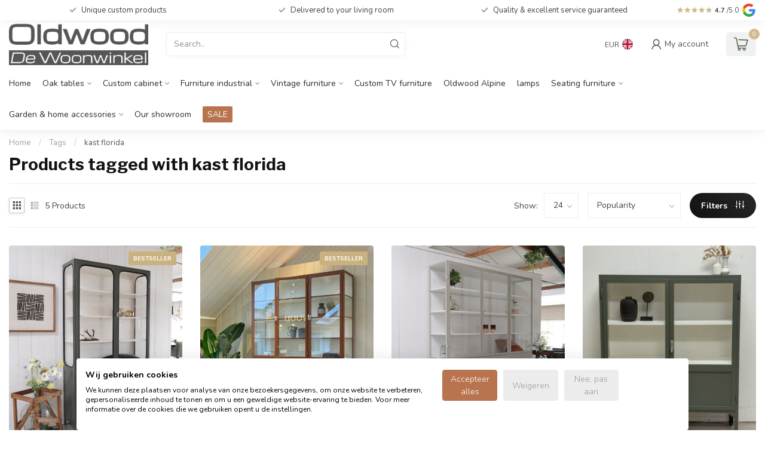

--- FILE ---
content_type: text/javascript;charset=utf-8
request_url: https://www.oldwood.nl/en/services/stats/pageview.js
body_size: -411
content:
// SEOshop 24-01-2026 17:44:36